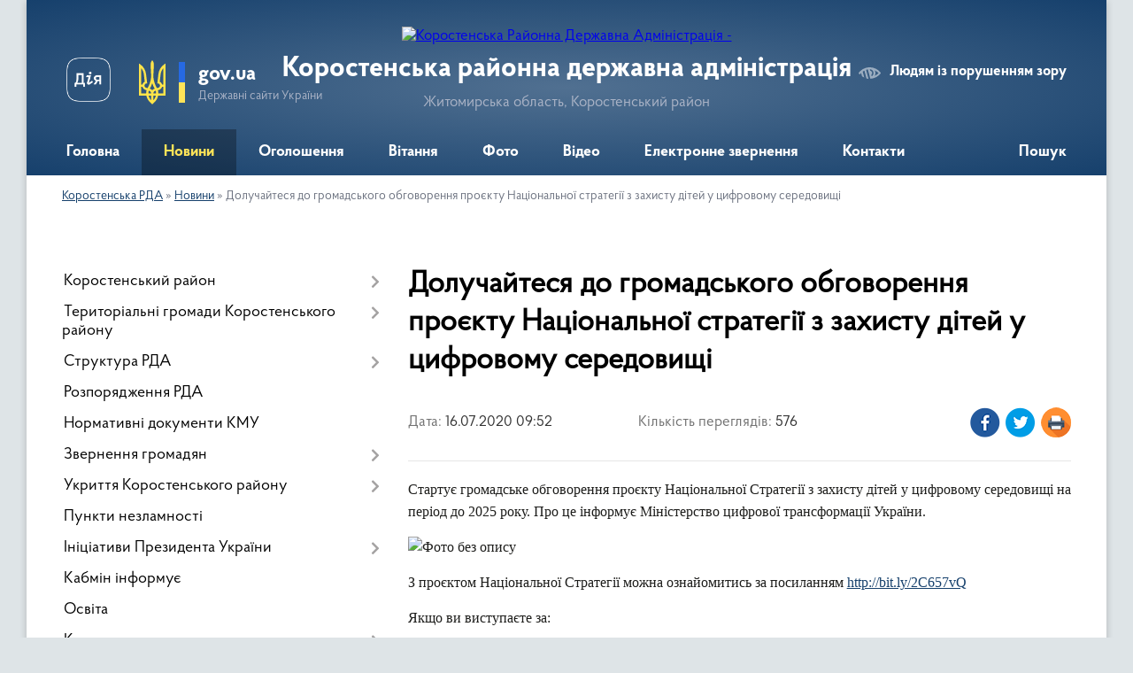

--- FILE ---
content_type: text/html; charset=UTF-8
request_url: https://korostenska-rda.gov.ua/news/1594882491/
body_size: 15006
content:
<!DOCTYPE html>
<html lang="uk">
<head>
	<!--[if IE]><meta http-equiv="X-UA-Compatible" content="IE=edge"><![endif]-->
	<meta charset="utf-8">
	<meta name="viewport" content="width=device-width, initial-scale=1">
	<!--[if IE]><script>
		document.createElement('header');
		document.createElement('nav');
		document.createElement('main');
		document.createElement('section');
		document.createElement('article');
		document.createElement('aside');
		document.createElement('footer');
		document.createElement('figure');
		document.createElement('figcaption');
	</script><![endif]-->
	<title>Долучайтеся до громадського обговорення проєкту Національної стратегії з захисту дітей у цифровому середовищі | Коростенська районна державна адміністрація Житомирська область, Коростенський район</title>
	<meta name="description" content="Стартує громадське обговорення проєкту Національної Стратегії з захисту дітей у цифровому середовищі на період до 2025 року. Про це інформує Міністерство цифрової трансформації України.. . . . З проєктом Національної Стратегії можна ознайом">
	<meta name="keywords" content="Долучайтеся, до, громадського, обговорення, проєкту, Національної, стратегії, з, захисту, дітей, у, цифровому, середовищі, |, Коростенська, районна, державна, адміністрація, Житомирська, область,, Коростенський, район">

	
		<meta property="og:image" content="https://rada.info/upload/users_files/04053513/a0d1c5d670c49c49175c477753825307.jpg">
	<meta property="og:image:width" content="955">
	<meta property="og:image:height" content="831">
			<meta property="og:title" content="Долучайтеся до громадського обговорення проєкту Національної стратегії з захисту дітей у цифровому середовищі">
			<meta property="og:description" content="Стартує громадське обговорення проєкту Національної Стратегії з захисту дітей у цифровому середовищі на період до 2025 року. Про це інформує Міністерство цифрової трансформації України.">
			<meta property="og:type" content="article">
	<meta property="og:url" content="https://korostenska-rda.gov.ua/news/1594882491/">
		
	<link rel="apple-touch-icon" sizes="57x57" href="https://rda.org.ua/apple-icon-57x57.png">
	<link rel="apple-touch-icon" sizes="60x60" href="https://rda.org.ua/apple-icon-60x60.png">
	<link rel="apple-touch-icon" sizes="72x72" href="https://rda.org.ua/apple-icon-72x72.png">
	<link rel="apple-touch-icon" sizes="76x76" href="https://rda.org.ua/apple-icon-76x76.png">
	<link rel="apple-touch-icon" sizes="114x114" href="https://rda.org.ua/apple-icon-114x114.png">
	<link rel="apple-touch-icon" sizes="120x120" href="https://rda.org.ua/apple-icon-120x120.png">
	<link rel="apple-touch-icon" sizes="144x144" href="https://rda.org.ua/apple-icon-144x144.png">
	<link rel="apple-touch-icon" sizes="152x152" href="https://rda.org.ua/apple-icon-152x152.png">
	<link rel="apple-touch-icon" sizes="180x180" href="https://rda.org.ua/apple-icon-180x180.png">
	<link rel="icon" type="image/png" sizes="192x192"  href="https://rda.org.ua/android-icon-192x192.png">
	<link rel="icon" type="image/png" sizes="32x32" href="https://rda.org.ua/favicon-32x32.png">
	<link rel="icon" type="image/png" sizes="96x96" href="https://rda.org.ua/favicon-96x96.png">
	<link rel="icon" type="image/png" sizes="16x16" href="https://rda.org.ua/favicon-16x16.png">
	<link rel="manifest" href="https://rda.org.ua/manifest.json">
	<meta name="msapplication-TileColor" content="#ffffff">
	<meta name="msapplication-TileImage" content="https://rda.org.ua/ms-icon-144x144.png">
	<meta name="theme-color" content="#ffffff">

	
		<meta name="robots" content="">
	
    <link rel="preload" href="https://rda.org.ua/themes/km2/css/styles_vip.css?v=2.31" as="style">
	<link rel="stylesheet" href="https://rda.org.ua/themes/km2/css/styles_vip.css?v=2.31">
	<link rel="stylesheet" href="https://rda.org.ua/themes/km2/css/113/theme_vip.css?v=1769909825">
	<!--[if lt IE 9]>
	<script src="https://oss.maxcdn.com/html5shiv/3.7.2/html5shiv.min.js"></script>
	<script src="https://oss.maxcdn.com/respond/1.4.2/respond.min.js"></script>
	<![endif]-->
	<!--[if gte IE 9]>
	<style type="text/css">
		.gradient { filter: none; }
	</style>
	<![endif]-->

</head>
<body class="">

	<a href="#top_menu" class="skip-link link" aria-label="Перейти до головного меню (Alt+1)" accesskey="1">Перейти до головного меню (Alt+1)</a>
	<a href="#left_menu" class="skip-link link" aria-label="Перейти до бічного меню (Alt+2)" accesskey="2">Перейти до бічного меню (Alt+2)</a>
    <a href="#main_content" class="skip-link link" aria-label="Перейти до головного вмісту (Alt+3)" accesskey="3">Перейти до текстового вмісту (Alt+3)</a>



	
	<div class="wrap">
		
		<header>
			<div class="header_wrap">
				<div class="logo">
					<a href="https://korostenska-rda.gov.ua/" id="logo" class="form_2">
						<img src="https://rada.info/upload/users_files/04053513/gerb/Coat_of_arms_of_Korosten_Raion.png" alt="Коростенська Районна Державна Адміністрація - ">
					</a>
				</div>
				<div class="title">
					<div class="slogan_1">Коростенська районна державна адміністрація</div>
					<div class="slogan_2">Житомирська область, Коростенський район</div>
				</div>
				<div class="gov_ua_block">
					<a class="diia" href="https://diia.gov.ua/" target="_blank" rel="nofollow" title="Державні послуги онлайн"><img src="https://rda.org.ua/themes/km2/img/diia.png" alt="Логотип Diia"></a>
					<img src="https://rda.org.ua/themes/km2/img/gerb.svg" class="gerb" alt="Державний Герб України">
					<span class="devider"></span>
					<div class="title">
						<b>gov.ua</b>
						<span>Державні сайти України</span>
					</div>
				</div>
								<div class="alt_link">
					<a href="#" rel="nofollow" title="Посилання на версію для людей із порушенням зору" tabindex="1" onclick="return set_special('fcb40641069550a2ca79e6e130da1a52406cee4d');">Людям із порушенням зору</a>
				</div>
								
				<section class="top_nav">
					<nav class="main_menu">
						<ul id="top_menu">
														<li class="">
								<a href="https://korostenska-rda.gov.ua/main/"><span>Головна</span></a>
																							</li>
														<li class="active">
								<a href="https://korostenska-rda.gov.ua/news/"><span>Новини</span></a>
																							</li>
														<li class="">
								<a href="https://korostenska-rda.gov.ua/ogoloshennya-16-25-40-15-01-2020/"><span>Оголошення</span></a>
																							</li>
														<li class="">
								<a href="https://korostenska-rda.gov.ua/vitannya-16-22-11-15-01-2020/"><span>Вітання</span></a>
																							</li>
														<li class="">
								<a href="https://korostenska-rda.gov.ua/photo/"><span>Фото</span></a>
																							</li>
														<li class="">
								<a href="https://korostenska-rda.gov.ua/video-16-25-08-15-01-2020/"><span>Відео</span></a>
																							</li>
														<li class="">
								<a href="https://korostenska-rda.gov.ua/feedback/"><span>Електронне звернення</span></a>
																							</li>
														<li class="">
								<a href="https://korostenska-rda.gov.ua/kontakti-14-48-30-26-01-2024/"><span>Контакти</span></a>
																							</li>
																				</ul>
					</nav>
					&nbsp;
					<button class="menu-button" id="open-button"><i class="fas fa-bars"></i> Меню сайту</button>
					<a href="https://korostenska-rda.gov.ua/search/" rel="nofollow" class="search_button">Пошук</a>
				</section>
				
			</div>
		</header>
				
		<section class="bread_crumbs">
		<div xmlns:v="http://rdf.data-vocabulary.org/#"><a href="https://korostenska-rda.gov.ua/">Коростенська РДА</a> &raquo; <a href="https://korostenska-rda.gov.ua/news/">Новини</a>  &raquo; <span>Долучайтеся до громадського обговорення проєкту Національної стратегії з захисту дітей у цифровому середовищі</span></div>
	</section>
	
	<section class="center_block">
		<div class="row">
			<div class="grid-30 fr">
				<aside>
				
										
					<nav class="sidebar_menu" id="left_menu">
						<ul>
														<li class=" has-sub">
								<a href="https://korostenska-rda.gov.ua/korostenskij-rajon-08-41-23-29-01-2021/"><span>Коростенський район</span></a>
																<button onclick="return show_next_level(this);" aria-label="Показати підменю"></button>
																								<ul>
																		<li class=" has-sub">
										<a href="https://korostenska-rda.gov.ua/korostenschina-16-27-19-15-01-2020/"><span>Карта району</span></a>
																				<button onclick="return show_next_level(this);" aria-label="Показати підменю"></button>
																														<ul>
																						<li><a href="https://korostenska-rda.gov.ua/turizm-16-29-42-15-01-2020/"><span>Коростенщина туристична</span></a></li>
																						<li><a href="https://korostenska-rda.gov.ua/vidatni-postati-16-29-57-15-01-2020/"><span>Видатні постаті</span></a></li>
																						<li><a href="https://korostenska-rda.gov.ua/simvolika-rajonu-09-21-04-15-10-2024/"><span>Символіка району</span></a></li>
																																</ul>
																			</li>
																										</ul>
															</li>
														<li class=" has-sub">
								<a href="https://korostenska-rda.gov.ua/otg-korostenskogo-rajonu-11-00-14-15-01-2021/"><span>Територіальні громади Коростенського району</span></a>
																<button onclick="return show_next_level(this);" aria-label="Показати підменю"></button>
																								<ul>
																		<li class="">
										<a href="https://korostenska-rda.gov.ua/bilokorovicka-teritorialna-gromada-11-22-30-15-01-2021/"><span>Білокоровицька територіальна громада</span></a>
																													</li>
																		<li class="">
										<a href="https://korostenska-rda.gov.ua/gladkovicka-teritorialna-gromada-11-25-22-15-01-2021/"><span>Гладковицька територіальна громада</span></a>
																													</li>
																		<li class="">
										<a href="https://korostenska-rda.gov.ua/gorschikivska-teritorialna-gromada-11-27-17-15-01-2021/"><span>Горщиківська територіальна громада</span></a>
																													</li>
																		<li class="">
										<a href="https://korostenska-rda.gov.ua/irshanska-teritorialna-gromada-11-29-23-15-01-2021/"><span>Іршанська територіальна громада</span></a>
																													</li>
																		<li class="">
										<a href="https://korostenska-rda.gov.ua/korostenska-teritorialna-gromada-11-34-30-15-01-2021/"><span>Коростенська територіальна громада</span></a>
																													</li>
																		<li class="">
										<a href="https://korostenska-rda.gov.ua/luginska-teritorialna-gromada-11-37-05-15-01-2021/"><span>Лугинська територіальна громада</span></a>
																													</li>
																		<li class="">
										<a href="https://korostenska-rda.gov.ua/malinska-teritorialna-gromada-11-44-20-15-01-2021/"><span>Малинська територіальна громада</span></a>
																													</li>
																		<li class="">
										<a href="https://korostenska-rda.gov.ua/narodicka-teritorialna-gromada-11-46-12-15-01-2021/"><span>Народицька територіальна громада</span></a>
																													</li>
																		<li class="">
										<a href="https://korostenska-rda.gov.ua/ovrucka-teritorialna-gromada-11-48-22-15-01-2021/"><span>Овруцька територіальна громада</span></a>
																													</li>
																		<li class="">
										<a href="https://korostenska-rda.gov.ua/olevska-teritorialna-gromada-11-50-01-15-01-2021/"><span>Олевська територіальна громада</span></a>
																													</li>
																		<li class="">
										<a href="https://korostenska-rda.gov.ua/slovechanska-teritorialna-gromada-11-51-52-15-01-2021/"><span>Словечанська територіальна громада</span></a>
																													</li>
																		<li class="">
										<a href="https://korostenska-rda.gov.ua/ushomirska-teritorialna-gromada-11-54-00-15-01-2021/"><span>Ушомирська територіальна громада</span></a>
																													</li>
																		<li class="">
										<a href="https://korostenska-rda.gov.ua/chopovicka-teritorialna-gromada-11-57-33-15-01-2021/"><span>Чоповицька територіальна громада</span></a>
																													</li>
																										</ul>
															</li>
														<li class=" has-sub">
								<a href="https://korostenska-rda.gov.ua/struktura-rda-16-39-46-15-01-2020/"><span>Структура РДА</span></a>
																<button onclick="return show_next_level(this);" aria-label="Показати підменю"></button>
																								<ul>
																		<li class=" has-sub">
										<a href="https://korostenska-rda.gov.ua/kerivnictvo-16-41-25-15-01-2020/"><span>Керівництво</span></a>
																				<button onclick="return show_next_level(this);" aria-label="Показати підменю"></button>
																														<ul>
																						<li><a href="https://korostenska-rda.gov.ua/grafik-osobistogo-prijomu-gromadyan-posadovimi-osobami-korostenskoi-rajonnoi-derzhavnoi-vijskovoi-administracii-13-37-12-26-01-2023/"><span>Графік особистого прийому громадян посадовими особами Коростенської районної державної (військової) адміністрації</span></a></li>
																																</ul>
																			</li>
																		<li class="">
										<a href="https://korostenska-rda.gov.ua/plani-ta-zviti-roboti-16-43-53-15-01-2020/"><span>Плани та звіти роботи</span></a>
																													</li>
																		<li class=" has-sub">
										<a href="https://korostenska-rda.gov.ua/ochischennya-vladi-16-44-45-15-01-2020/"><span>Очищення влади</span></a>
																				<button onclick="return show_next_level(this);" aria-label="Показати підменю"></button>
																														<ul>
																						<li><a href="https://korostenska-rda.gov.ua/perelik-posad-schodo-yakih-provoditsya-perevirka-16-45-07-27-01-2020/"><span>Перелік посад, щодо яких проводиться перевірка</span></a></li>
																																</ul>
																			</li>
																		<li class="">
										<a href="https://korostenska-rda.gov.ua/vakansii-12-21-50-31-07-2020/"><span>Вакансії</span></a>
																													</li>
																										</ul>
															</li>
														<li class="">
								<a href="https://korostenska-rda.gov.ua/docs/"><span>Розпорядження РДА</span></a>
																							</li>
														<li class="">
								<a href="https://korostenska-rda.gov.ua/postanovi-kmu-09-14-30-31-03-2022/"><span>Нормативні документи КМУ</span></a>
																							</li>
														<li class=" has-sub">
								<a href="https://korostenska-rda.gov.ua/zvernennya-gromadyan-16-30-40-15-01-2020/"><span>Звернення громадян</span></a>
																<button onclick="return show_next_level(this);" aria-label="Показати підменю"></button>
																								<ul>
																		<li class="">
										<a href="https://korostenska-rda.gov.ua/grafik-prijomu-gromadyan-16-33-24-15-01-2020/"><span>Графік прийому громадян</span></a>
																													</li>
																		<li class="">
										<a href="https://korostenska-rda.gov.ua/zrazki-napisannya-zayav-16-34-31-15-01-2020/"><span>Зразки написання заяв</span></a>
																													</li>
																		<li class="">
										<a href="https://korostenska-rda.gov.ua/zapobigannya-proyavam-korupcii-16-34-56-15-01-2020/"><span>Запобігання проявам корупції</span></a>
																													</li>
																		<li class="">
										<a href="https://korostenska-rda.gov.ua/telefonni-garyachi-linii-16-35-38-15-01-2020/"><span>Телефонні "гарячі лінії"</span></a>
																													</li>
																		<li class="">
										<a href="https://korostenska-rda.gov.ua/konsultacii-z-gromadskistju-15-36-17-25-01-2020/"><span>Консультації з громадськістю</span></a>
																													</li>
																										</ul>
															</li>
														<li class=" has-sub">
								<a href="https://korostenska-rda.gov.ua/ukrittya-korostenskogo-rajonu-17-08-24-02-06-2023/"><span>Укриття Коростенського району</span></a>
																<button onclick="return show_next_level(this);" aria-label="Показати підменю"></button>
																								<ul>
																		<li class="">
										<a href="https://korostenska-rda.gov.ua/perelik-ukrittiv-bilokorovickoi-teritorialnoi-gromadi-17-14-28-02-06-2023/"><span>Укриття Білокоровицької ТГ</span></a>
																													</li>
																		<li class="">
										<a href="https://korostenska-rda.gov.ua/ukrittya-gladkovickoi-tg-18-25-26-02-06-2023/"><span>Укриття Гладковицької ТГ</span></a>
																													</li>
																		<li class="">
										<a href="https://korostenska-rda.gov.ua/ukrittya-gorschikivskoi-tg-18-45-51-02-06-2023/"><span>Укриття Горщиківської ТГ</span></a>
																													</li>
																		<li class="">
										<a href="https://korostenska-rda.gov.ua/ukrittya-irshanskoi-tg-18-53-16-02-06-2023/"><span>Укриття Іршанської ТГ</span></a>
																													</li>
																		<li class="">
										<a href="https://korostenska-rda.gov.ua/ukrittya-korostenskoi-tg-18-56-24-02-06-2023/"><span>Укриття Коростенської ТГ</span></a>
																													</li>
																		<li class="">
										<a href="https://korostenska-rda.gov.ua/ukrittya-luginskoi-tg-19-42-28-02-06-2023/"><span>Укриття Лугинської ТГ</span></a>
																													</li>
																		<li class="">
										<a href="https://korostenska-rda.gov.ua/ukrittya-malinskoi-tg-20-00-08-02-06-2023/"><span>Укриття Малинської ТГ</span></a>
																													</li>
																		<li class="">
										<a href="https://korostenska-rda.gov.ua/ukrittya-narodickoi-tg-20-15-56-02-06-2023/"><span>Укриття Народицької ТГ</span></a>
																													</li>
																		<li class="">
										<a href="https://korostenska-rda.gov.ua/ukrittya-ovruckoi-tg-20-23-56-02-06-2023/"><span>Укриття Овруцької ТГ</span></a>
																													</li>
																		<li class="">
										<a href="https://korostenska-rda.gov.ua/ukrittya-olevskoi-tg-23-50-31-02-06-2023/"><span>Укриття Олевської ТГ</span></a>
																													</li>
																		<li class="">
										<a href="https://korostenska-rda.gov.ua/ukrittya-slovechanskoi-tg-00-11-24-03-06-2023/"><span>Укриття Словечанської ТГ</span></a>
																													</li>
																		<li class="">
										<a href="https://korostenska-rda.gov.ua/ukrittya-ushomirskoi-tg-00-25-07-03-06-2023/"><span>Укриття Ушомирської ТГ</span></a>
																													</li>
																		<li class="">
										<a href="https://korostenska-rda.gov.ua/ukrittya-chopovickoi-tg-00-27-33-03-06-2023/"><span>Укриття Чоповицької ТГ</span></a>
																													</li>
																										</ul>
															</li>
														<li class="">
								<a href="https://korostenska-rda.gov.ua/punkti-nezlamnosti-11-43-37-23-11-2022/"><span>Пункти незламності</span></a>
																							</li>
														<li class=" has-sub">
								<a href="https://korostenska-rda.gov.ua/iniciativi-prezidenta-ukraini-12-42-18-25-01-2022/"><span>Ініціативи Президента України</span></a>
																<button onclick="return show_next_level(this);" aria-label="Показати підменю"></button>
																								<ul>
																		<li class="">
										<a href="https://korostenska-rda.gov.ua/ukraina-evropejskij-sojuz-15-15-32-16-03-2021/"><span>Україна - Європейський Союз</span></a>
																													</li>
																		<li class="">
										<a href="https://korostenska-rda.gov.ua/velike-budivnictvo-12-31-59-04-03-2021/"><span>Велике будівництво</span></a>
																													</li>
																		<li class="">
										<a href="https://korostenska-rda.gov.ua/dovidnik-bezbar’ernosti-09-25-01-22-10-2021/"><span>Безбар’єрність</span></a>
																													</li>
																		<li class=" has-sub">
										<a href="https://korostenska-rda.gov.ua/decentralizaciya-vladi-17-41-45-15-01-2020/"><span>Децентралізація</span></a>
																				<button onclick="return show_next_level(this);" aria-label="Показати підменю"></button>
																														<ul>
																						<li><a href="https://korostenska-rda.gov.ua/novini-decentralizacii-17-44-24-15-01-2020/"><span>Новини децентралізації</span></a></li>
																						<li><a href="https://korostenska-rda.gov.ua/informacijnoroz’yasnjuvalni-materiali-17-42-07-15-01-2020/"><span>Інформаційно-роз’яснювальні матеріали</span></a></li>
																																</ul>
																			</li>
																		<li class="">
										<a href="https://korostenska-rda.gov.ua/aktivni-parki-11-06-46-30-06-2022/"><span>Активні парки</span></a>
																													</li>
																		<li class="">
										<a href="https://korostenska-rda.gov.ua/zdorova-kraina-11-05-51-08-09-2022/"><span>Здорова нація</span></a>
																													</li>
																										</ul>
															</li>
														<li class="">
								<a href="https://korostenska-rda.gov.ua/kabmin-rozyasnjue-15-24-26-25-01-2020/"><span>Кабмін інформує</span></a>
																							</li>
														<li class="">
								<a href="https://korostenska-rda.gov.ua/osvita-17-23-03-15-01-2020/"><span>Освіта</span></a>
																							</li>
														<li class=" has-sub">
								<a href="https://korostenska-rda.gov.ua/kultura-17-23-38-15-01-2020/"><span>Культура, молодь та спорт</span></a>
																<button onclick="return show_next_level(this);" aria-label="Показати підменю"></button>
																								<ul>
																		<li class="">
										<a href="https://korostenska-rda.gov.ua/istoriya-ta-kultura-pam’yatki-korostenskogo-rajonu-11-34-48-18-04-2021/"><span>Історія та культура</span></a>
																													</li>
																		<li class="">
										<a href="https://korostenska-rda.gov.ua/kalendar-pam’yatnih-dat-i-juvileiv-09-19-44-21-01-2022/"><span>Календар пам’ятних дат</span></a>
																													</li>
																		<li class="">
										<a href="https://korostenska-rda.gov.ua/hvilina-movchannya-09-08-06-05-01-2026/"><span>Загальнонаціональна хвилина мовчання</span></a>
																													</li>
																										</ul>
															</li>
														<li class=" has-sub">
								<a href="https://korostenska-rda.gov.ua/ohorona-zdorov’ya-14-27-20-20-01-2020/"><span>Охорона здоров’я</span></a>
																<button onclick="return show_next_level(this);" aria-label="Показати підменю"></button>
																								<ul>
																		<li class="">
										<a href="https://korostenska-rda.gov.ua/covid19-11-47-12-14-01-2022/"><span>COVID-19</span></a>
																													</li>
																		<li class="">
										<a href="https://korostenska-rda.gov.ua/reforma-medicini-14-33-11-20-01-2020/"><span>Реформа медицини</span></a>
																													</li>
																		<li class="">
										<a href="https://korostenska-rda.gov.ua/knp-korostenska-centralna-rajonna-likarnya-korostenskoi-rajonnoi-radi-14-28-48-20-01-2020/"><span>КНП "Коростенська центральна районна лікарня Ушомирської сільської ради"</span></a>
																													</li>
																		<li class="">
										<a href="https://korostenska-rda.gov.ua/knp-korostenskij-rajonnij-cpmsd-korostenskoi-rajonnoi-radi-14-31-26-20-01-2020/"><span>ЦПМСД Ушомирської сільської ради</span></a>
																													</li>
																		<li class="">
										<a href="https://korostenska-rda.gov.ua/knp-ovrucka-miska-likarnya-ovruckoi-miskoi-radi-09-43-18-23-02-2021/"><span>КНП «Овруцька міська лікарня» Овруцької міської ради</span></a>
																													</li>
																		<li class="">
										<a href="https://korostenska-rda.gov.ua/knp-luginska-centralna-likarnya-09-06-39-21-03-2021/"><span>КНП "Лугинська центральна лiкарня"</span></a>
																													</li>
																										</ul>
															</li>
														<li class="">
								<a href="https://korostenska-rda.gov.ua/sluzhba-u-spravah-ditej-17-29-24-15-01-2020/"><span>Служба у справах дітей</span></a>
																							</li>
														<li class=" has-sub">
								<a href="https://korostenska-rda.gov.ua/viddil-apr-ekologii-ta-ekonomichnoi-politiki-14-53-48-18-03-2021/"><span>Відділ агропромислового розвитку, екології та економічної політики</span></a>
																<button onclick="return show_next_level(this);" aria-label="Показати підменю"></button>
																								<ul>
																		<li class="">
										<a href="https://korostenska-rda.gov.ua/silske-gospodarstvo-17-24-28-15-01-2020/"><span>Сільське господарство</span></a>
																													</li>
																		<li class="">
										<a href="https://korostenska-rda.gov.ua/reestr-galuzevih-ugod-13-56-16-25-01-2020/"><span>Реєстр галузевих угод</span></a>
																													</li>
																		<li class="">
										<a href="https://korostenska-rda.gov.ua/reestr-galuzevih-ugod-2-17-19-40-30-07-2021/"><span>Реєстр галузевих угод 2</span></a>
																													</li>
																		<li class="">
										<a href="https://korostenska-rda.gov.ua/reestr-galuzevih-ugod-3-12-50-18-10-02-2023/"><span>Реєстр галузевих угод 3</span></a>
																													</li>
																		<li class="">
										<a href="https://korostenska-rda.gov.ua/regulyatorna-diyalnist-11-16-18-12-11-2021/"><span>Регуляторна діяльність</span></a>
																													</li>
																		<li class="">
										<a href="https://korostenska-rda.gov.ua/detinizaciya-dohodiv-gromadyan-ta-zajnyatosti-naselennya-13-55-20-25-01-2020/"><span>Детінізація  доходів громадян та зайнятості населення</span></a>
																													</li>
																		<li class="">
										<a href="https://korostenska-rda.gov.ua/pidpriemnictvo-12-43-20-23-12-2021/"><span>Підприємництво</span></a>
																													</li>
																		<li class=" has-sub">
										<a href="https://korostenska-rda.gov.ua/lisova-promislovist-korostenschini-12-43-43-22-01-2020/"><span>Лісова промисловість Коростенського району</span></a>
																				<button onclick="return show_next_level(this);" aria-label="Показати підменю"></button>
																														<ul>
																						<li><a href="https://korostenska-rda.gov.ua/dp-narodickij-lisgosp-18-30-57-28-03-2021/"><span>ДП "Народицький лісгосп"</span></a></li>
																						<li><a href="https://korostenska-rda.gov.ua/dp-luginske-specializovane-lisove-gospodarstvo-20-41-51-29-03-2021/"><span>ДП "Лугинське спеціалізоване лісове господарство "</span></a></li>
																						<li><a href="https://korostenska-rda.gov.ua/dp-slovechanskij-lisgosp-17-11-15-16-03-2021/"><span>ДП «Словечанський лісгосп»</span></a></li>
																						<li><a href="https://korostenska-rda.gov.ua/dp-korostenske-lisomislivske-gospodarstvo-12-52-32-22-01-2020/"><span>ДП "Коростенське лісомисливське господарство"</span></a></li>
																						<li><a href="https://korostenska-rda.gov.ua/dp-korostenskij-lisgosp-apk-13-02-43-22-01-2020/"><span>ДП "Коростенський лісгосп АПК"</span></a></li>
																						<li><a href="https://korostenska-rda.gov.ua/derzhavne-pidpriemstvo-malinske-lisove-gospodarstvo-08-35-46-29-01-2021/"><span>Державне підприємство Малинське лісове господарство</span></a></li>
																						<li><a href="https://korostenska-rda.gov.ua/dp-malinskij-lisgosp-agropromislovogo-kompleksu-08-39-18-29-01-2021/"><span>ДП "Малинський лісгосп агропромислового комплексу"</span></a></li>
																						<li><a href="https://korostenska-rda.gov.ua/ovrucke-lisove-gospodarstvo-10-38-48-19-02-2021/"><span>ДП «Овруцьке лісове господарство»</span></a></li>
																																</ul>
																			</li>
																										</ul>
															</li>
														<li class="">
								<a href="https://korostenska-rda.gov.ua/viddil-informacijnoi-diyalnosti-ta-komunikacij-z-gromadskistju-10-03-44-23-11-2022/"><span>Відділ інформаційної діяльності та комунікацій з громадськістю</span></a>
																							</li>
														<li class=" has-sub">
								<a href="https://korostenska-rda.gov.ua/centr-nadannya-adminposlug-17-28-34-15-01-2020/"><span>Відділ цифрового розвитку, цифрових трансформацій і цифровізації та організації діяльності ЦНАПів</span></a>
																<button onclick="return show_next_level(this);" aria-label="Показати підменю"></button>
																								<ul>
																		<li class="">
										<a href="https://korostenska-rda.gov.ua/viddil-infrastukturi-energetiki-ta-zahistu-dovkillya-informacijnih-tehnologij-ta-cifrovogo-rozvitku-10-33-15-24-02-2020/"><span>Новини цифрового розвитку, цифрової трансформації і цифровізації</span></a>
																													</li>
																										</ul>
															</li>
														<li class=" has-sub">
								<a href="https://korostenska-rda.gov.ua/ekonomika-17-24-01-15-01-2020/"><span>Відділ інфраструктури, містобудування, архітектури, житлово-комунального господарства та управління майном спільної власності</span></a>
																<button onclick="return show_next_level(this);" aria-label="Показати підменю"></button>
																								<ul>
																		<li class="">
										<a href="https://korostenska-rda.gov.ua/viddil-mistobuduvannya-arhitekturi-ta-zhitlovokomunalnogo-gospodarstva-10-34-57-24-02-2020/"><span>Діяльність відділу</span></a>
																													</li>
																										</ul>
															</li>
														<li class=" has-sub">
								<a href="https://korostenska-rda.gov.ua/na-vipadok-nadzvichajnih-situacij-09-13-59-21-01-2020/"><span>Відділ з питань оборонної роботи, цивільного захисту та взаємодії з правоохоронними органами</span></a>
																<button onclick="return show_next_level(this);" aria-label="Показати підменю"></button>
																								<ul>
																		<li class="">
										<a href="https://korostenska-rda.gov.ua/oficijni-dokumenti-teb-ta-ns-12-37-51-12-06-2020/"><span>Офіційні документи ТЕБ та НС</span></a>
																													</li>
																										</ul>
															</li>
														<li class=" has-sub">
								<a href="https://korostenska-rda.gov.ua/sistema-nadannya-subsidij-14-59-24-16-01-2020/"><span>Управління соціальної політики Коростенської РДА</span></a>
																<button onclick="return show_next_level(this);" aria-label="Показати підменю"></button>
																								<ul>
																		<li class="">
										<a href="https://korostenska-rda.gov.ua/informaciya-pro-robotu-upravlinnya-13-59-38-25-01-2020/"><span>Інформація про роботу управління</span></a>
																													</li>
																		<li class="">
										<a href="https://korostenska-rda.gov.ua/grafik-osobistogo-prijomu-gromadyan-v-upravlinni-socialnoi-politiki-na-2020-rik-10-18-36-16-09-2020/"><span>Графік особистого прийому громадян в управлінні соціальної політики</span></a>
																													</li>
																		<li class="">
										<a href="https://korostenska-rda.gov.ua/normativni-dokumenti-socialnogo-zahistu-13-52-43-25-01-2020/"><span>Нормативні документи соціального захисту</span></a>
																													</li>
																		<li class="">
										<a href="https://korostenska-rda.gov.ua/bezbar’ernij-prostir-ce-pro-rivni-prava-dlya-kozhnogo-i-kozhnoi-10-41-24-01-04-2025/"><span>Безбар’єрний простір - це про рівні права для кожного і кожної</span></a>
																													</li>
																		<li class="">
										<a href="https://korostenska-rda.gov.ua/pasporti-bjudzhetnih-program-14-38-19-25-01-2020/"><span>Паспорти бюджетних програм</span></a>
																													</li>
																		<li class="">
										<a href="https://korostenska-rda.gov.ua/informacijni-kartki-administrativnih-poslug-14-38-58-25-01-2020/"><span>Інформаційні картки адміністративних послуг</span></a>
																													</li>
																		<li class="">
										<a href="https://korostenska-rda.gov.ua/derzhavni-socialni-dopomogi-zhitlovi-subsidii-dopomogi-pilgi-kompensacii-13-54-26-25-01-2020/"><span>Державні  соціальні допомоги</span></a>
																													</li>
																		<li class="">
										<a href="https://korostenska-rda.gov.ua/pitannya-sim’i-gendernoi-rivnosti-protidii-domashnomu-nasilstvu-ta-torgivli-ljudmi-13-57-34-25-01-2020/"><span>Питання сім’ї, гендерної рівності, протидії домашньому насильству та торгівлі людьми</span></a>
																													</li>
																		<li class="">
										<a href="https://korostenska-rda.gov.ua/garyacha-liniya-14-38-35-21-01-2020/"><span>Телефонні "гарячі" лінії</span></a>
																													</li>
																		<li class="">
										<a href="https://korostenska-rda.gov.ua/socialnij-zahist-veteraniv-vijni-uchasnikiv-atooos-osib-z-invalidnistju-ta-najmensh-nezahischenih-kategorij-naselennya-16-38-25-29-01-2020/"><span>Соціальна інтеграція осіб з інвалідністю та внутрішньо переміщених осіб</span></a>
																													</li>
																										</ul>
															</li>
														<li class="">
								<a href="https://korostenska-rda.gov.ua/dostup-do-publichnoi-informacii-10-49-47-05-02-2024/"><span>Доступ до публічної інформації</span></a>
																							</li>
														<li class="">
								<a href="https://korostenska-rda.gov.ua/rada-z-pitan-vnutrishno-peremischenih-osib-10-08-26-19-02-2024/"><span>Рада з питань внутрішньо переміщених осіб</span></a>
																							</li>
														<li class="">
								<a href="https://korostenska-rda.gov.ua/viddil-finansiv-14-55-07-04-12-2023/"><span>Відділ фінансів</span></a>
																							</li>
														<li class=" has-sub">
								<a href="https://korostenska-rda.gov.ua/viddil-z-pitan-veteranskoi-politiki-12-07-33-16-10-2023/"><span>Відділ з питань ветеранської політики</span></a>
																<button onclick="return show_next_level(this);" aria-label="Показати підменю"></button>
																								<ul>
																		<li class="">
										<a href="https://korostenska-rda.gov.ua/informacijni-kartki-11-40-32-18-09-2024/"><span>Інформаційні картки</span></a>
																													</li>
																										</ul>
															</li>
														<li class=" has-sub">
								<a href="https://korostenska-rda.gov.ua/povidom-pro-korupciju-09-43-23-23-10-2023/"><span>Запобігання корупції</span></a>
																<button onclick="return show_next_level(this);" aria-label="Показати підменю"></button>
																								<ul>
																		<li class="">
										<a href="https://korostenska-rda.gov.ua/povidom-pro-korupciju-14-52-12-25-10-2023/"><span>Повідом про корупцію</span></a>
																													</li>
																		<li class="">
										<a href="https://korostenska-rda.gov.ua/zakoni ta-inshi-normativnopravovi-akti-z-pitan-zapobigannya-ta-protidii-korupcii-14-53-34-25-10-2023/"><span>Нормативна-правова база</span></a>
																													</li>
																		<li class="">
										<a href="https://korostenska-rda.gov.ua/prozorist-i-pidzvitnist-10-26-48-03-11-2023/"><span>Прозорість і підзвітність</span></a>
																													</li>
																		<li class="">
										<a href="https://korostenska-rda.gov.ua/zapobigannya-ta-vreguljuvannya-konfliktu-interesiv-10-37-23-07-10-2024/"><span>Запобігання та врегулювання конфлікту інтересів</span></a>
																													</li>
																		<li class="">
										<a href="https://korostenska-rda.gov.ua/spivpracya-z-vikrivachami-15-36-50-23-01-2024/"><span>Співпраця з викривачами</span></a>
																													</li>
																		<li class="">
										<a href="https://korostenska-rda.gov.ua/upovnovazhena-osoba-09-39-39-29-01-2024/"><span>Уповноважена особа</span></a>
																													</li>
																										</ul>
															</li>
														<li class="">
								<a href="https://korostenska-rda.gov.ua/arhivnij-viddil-15-41-36-21-12-2022/"><span>Архівний відділ</span></a>
																							</li>
														<li class="">
								<a href="https://korostenska-rda.gov.ua/informaciya-dlya-gromadyan-ukraini-yaki-prozhivajut-na-timchasovo-okupovanih-teritoriyah-11-33-23-19-09-2022/"><span>Інформація для громадян України, які проживають на тимчасово окупованих територіях та ВПО</span></a>
																							</li>
														<li class=" has-sub">
								<a href="https://korostenska-rda.gov.ua/derzhavnij-reestr-viborciv-12-36-34-03-02-2020/"><span>Державний реєстр виборців</span></a>
																<button onclick="return show_next_level(this);" aria-label="Показати підменю"></button>
																								<ul>
																		<li class="">
										<a href="https://korostenska-rda.gov.ua/oficijni-dokumenti-08-51-09-06-09-2020/"><span>Офіційні документи</span></a>
																													</li>
																										</ul>
															</li>
														<li class=" has-sub">
								<a href="https://korostenska-rda.gov.ua/informujut-teritorialni-organi-vladi-17-33-23-15-01-2020/"><span>Інформують організації району</span></a>
																<button onclick="return show_next_level(this);" aria-label="Показати підменю"></button>
																								<ul>
																		<li class=" has-sub">
										<a href="https://korostenska-rda.gov.ua/korostenska-dpi-16-09-27-28-01-2020/"><span>Коростенська ДПІ</span></a>
																				<button onclick="return show_next_level(this);" aria-label="Показати підменю"></button>
																														<ul>
																						<li><a href="https://korostenska-rda.gov.ua/deklaruvannya-dohodiv-gromadyan-12-18-55-13-02-2020/"><span>Декларування доходів громадян</span></a></li>
																																</ul>
																			</li>
																		<li class="">
										<a href="https://korostenska-rda.gov.ua/centr-zajnyatosti-17-34-17-15-01-2020/"><span>Центр зайнятості</span></a>
																													</li>
																		<li class="">
										<a href="https://korostenska-rda.gov.ua/centr-probacii-10-36-45-23-01-2020/"><span>Центр пробації</span></a>
																													</li>
																		<li class="">
										<a href="https://korostenska-rda.gov.ua/pensijnij-fond-17-35-06-15-01-2020/"><span>Пенсійний фонд</span></a>
																													</li>
																		<li class="">
										<a href="https://korostenska-rda.gov.ua/korostenske-upravlinnya-derzhprodspozhivsluzhbi-14-11-47-30-06-2021/"><span>Коростенське управління Держпродспоживслужби</span></a>
																													</li>
																										</ul>
															</li>
														<li class=" has-sub">
								<a href="https://korostenska-rda.gov.ua/zahist-i-pravoporyadok-12-53-40-25-01-2022/"><span>Захист і правопорядок</span></a>
																<button onclick="return show_next_level(this);" aria-label="Показати підменю"></button>
																								<ul>
																		<li class=" has-sub">
										<a href="https://korostenska-rda.gov.ua/zahisnik-ukraini-14-47-14-16-01-2020/"><span>Захисник України</span></a>
																				<button onclick="return show_next_level(this);" aria-label="Показати підменю"></button>
																														<ul>
																						<li><a href="https://korostenska-rda.gov.ua/virju-v-zsu-10-42-13-18-07-2022/"><span>Вірю в ЗСУ</span></a></li>
																						<li><a href="https://korostenska-rda.gov.ua/vijskova-sluzhba-za-kontraktom-14-47-47-16-01-2020/"><span>Військова служба за контрактом</span></a></li>
																						<li><a href="https://korostenska-rda.gov.ua/strokova-vijskova-sluzhba-14-49-39-16-01-2020/"><span>Строкова військова служба</span></a></li>
																						<li><a href="https://korostenska-rda.gov.ua/nacionalnij-memorial-geroi-ne-vmirajut-14-57-55-16-01-2020/"><span>Книга пам’яті загиблих</span></a></li>
																																</ul>
																			</li>
																		<li class="">
										<a href="https://korostenska-rda.gov.ua/nacionalna-policiya-ukraini-14-49-25-22-01-2020/"><span>Національна поліція України</span></a>
																													</li>
																		<li class="">
										<a href="https://korostenska-rda.gov.ua/upravlinnya-dsns-v-zhitomirskij-oblasti-10-19-22-01-06-2020/"><span>Управління ДСНС України в Житомирській області</span></a>
																													</li>
																		<li class="">
										<a href="https://korostenska-rda.gov.ua/povidom-pro-korupciju-15-06-25-16-01-2020/"><span>Повідом про корупцію</span></a>
																													</li>
																		<li class="">
										<a href="https://korostenska-rda.gov.ua/ya-maju-pravo-07-58-58-11-02-2020/"><span>Безоплатна правова допомога</span></a>
																													</li>
																										</ul>
															</li>
														<li class=" has-sub">
								<a href="https://korostenska-rda.gov.ua/arhiv-12-22-24-25-01-2021/"><span>Архів</span></a>
																<button onclick="return show_next_level(this);" aria-label="Показати підменю"></button>
																								<ul>
																		<li class="">
										<a href="https://korostenska-rda.gov.ua/korostenska-rajonna-bibiloteka-im-m-singaivskogo-15-31-44-22-01-2020/"><span>Коростенська районна бібілотека ім. М. Сингаївського</span></a>
																													</li>
																		<li class="">
										<a href="https://korostenska-rda.gov.ua/teritorialnij-centr-17-27-42-15-01-2020/"><span>Територіальний центр соціального обслуговування</span></a>
																													</li>
																		<li class="">
										<a href="https://korostenska-rda.gov.ua/centr-socialnih-sluzhb-17-29-42-15-01-2020/"><span>Центр соціальних служб</span></a>
																													</li>
																										</ul>
															</li>
													</ul>
						
												
					</nav>

											<div class="sidebar_title">Публічні закупівлі</div>	
<div class="petition_block">

		<p><a href="https://korostenska-rda.gov.ua/prozorro/" title="Віджет закупівель в системі Prozorro"><img src="https://rda.org.ua/themes/km2/img/prozorro_logo.png" alt="Prozorro логотип"></a></p>
	
		<p><a href="https://korostenska-rda.gov.ua/openbudget/" title="Закупівлі в системі OpenBudget"><img src="https://rda.org.ua/themes/km2/img/openbudget_logo.png" alt="OpenBudget" style="width:257px;"></a></p>
	
</div>									
											<div class="sidebar_title">Петиції</div>

<div class="petition_block">
	
			<div class="none_petition">Немає петицій, за які можна голосувати</div>
			
					<p><a href="#auth_petition" class="open-popup add_petition btn btn-yellow btn-small btn-block"><i class="fas fa-plus-circle"></i> Створити петицію</a></p>
			
</div>					
					
					
										<div id="banner_block">

						<p style="text-align: center;">&nbsp;</p>

<hr />
<p style="text-align: center;"><a rel="nofollow" href="https://www.president.gov.ua/" rel="nofollow" target="_blank"><img alt="Фото без опису" src="https://rada.info/upload/users_files/04053513/9676d92707a59ea9fe0878559050bd30.jpg" style="width: 200px; height: 86px;" /></a></p>

<hr />
<p style="text-align: center;"><a rel="nofollow" href="https://rada.gov.ua/" rel="nofollow" target="_blank"><img alt="Фото без опису" src="https://rada.info/upload/users_files/04053513/327ee1c42230b47888dab99fcc079711.jpg" style="width: 200px; height: 87px;" /></a></p>

<hr />
<p style="text-align: center;"><a rel="nofollow" href="https://www.kmu.gov.ua/" rel="nofollow" target="_blank"><img alt="Фото без опису" src="https://rada.info/upload/users_files/04053513/64a5fd46411eec9fd42f5e68ef8070b4.jpg" style="width: 200px; height: 86px;" /></a></p>

<hr />
<p style="text-align: center;"><a rel="nofollow" href="http://www.oda.zht.gov.ua/" rel="nofollow" target="_blank"><img alt="Фото без опису" src="https://rada.info/upload/users_files/04053513/05ef608629e44c3474d014ed31510925.jpg" style="width: 200px; height: 87px;" /></a></p>

<hr />
<p style="text-align: center;"><a rel="nofollow" href="https://www.mil.gov.ua/multimedia/panteon-geroiv/" rel="nofollow"><img alt="Фото без опису" src="https://rada.info/upload/users_files/04053513/e21277b74da22bb4b529a86453abbe8a.jpg" style="width: 200px; height: 60px;" /></a></p>

<hr />
<p style="text-align: center;"><a rel="nofollow" href="https://korostenska-rda.gov.ua" rel="nofollow"><img alt="Фото без опису" src="https://rada.info/upload/users_files/04053513/f11c7146455defe2d4593800876fc3b7.jpg" style="width: 200px; height: 79px;" /></a></p>

<hr />
<p style="text-align: center;"><a rel="nofollow" href="https://grants.vzaemo.diia.gov.ua" rel="nofollow"><img alt="Фото без опису" src="https://rada.info/upload/users_files/04053513/a7462f0e296d8d4de6f3aa1e61674e1e.jpg" style="width: 200px; height: 84px;" /></a></p>

<hr />
<p style="text-align: center;"><a rel="nofollow" href="https://nads.gov.ua/oplata-praci-derzhavnih-sluzhbovciv" rel="nofollow"><img alt="Фото без опису" src="https://rada.info/upload/users_files/04053513/df9f5ea3c10676e4b7baa94e0c59d126.jpg" style="width: 200px; height: 160px;" /></a></p>

<hr />
<p style="text-align: center;"><a rel="nofollow" href="https://guide.diia.gov.ua" rel="nofollow"><img alt="Фото без опису" src="https://rada.info/upload/users_files/04053513/1ebdb4c4f7f8def3ca6f8d75538c061b.jpg" style="width: 200px; height: 125px;" /></a></p>

<hr />
<p style="text-align: center;"><a rel="nofollow" href="https://center.diia.gov.ua" rel="nofollow"><img alt="Фото без опису" src="https://rada.info/upload/users_files/04053513/1fa67bd9e8d818b5aecc2ded89e7534d.jpg" style="width: 200px; height: 133px;" /></a></p>

<hr />
<p style="text-align: center;"><a rel="nofollow" href="https://legalaid.gov.ua/" rel="nofollow" target="_blank"><img alt="Фото без опису" src="https://rada.info/upload/users_files/04053513/51393e26cbd55f91e886512bc0e619fa.jpg" style="width: 200px; height: 100px;" /></a></p>

<hr />
<p style="text-align: center;"><a rel="nofollow" href="http://www.geo.gov.ua/investicijnij-atlas-nadrokoristuvacha/" rel="nofollow"><img alt="Фото без опису" src="https://rada.info/upload/users_files/04053513/89a4ab501749700a056265189e89c9a0.jpg" style="width: 200px; height: 100px;" /></a></p>

<hr />
<p style="text-align: center;"><a rel="nofollow" href="https://eu-ua.org/" rel="nofollow"><img alt="Фото без опису" src="https://rada.info/upload/users_files/04053513/7799cd47f25dd4a3ae37e1c5ff7f950b.png" style="width: 200px; height: 176px;" /></a></p>

<hr />
<p style="text-align: center;"><a rel="nofollow" href="https://association4u.in.ua" rel="nofollow"><img alt="Фото без опису" src="https://rada.info/upload/users_files/04053513/ab82406e7cd7be08a3738fd913fe6c07.jpg" style="width: 200px; height: 103px;" /></a></p>

<hr />
<p style="text-align: center;"><a rel="nofollow" href="https://www.drv.gov.ua/ords/portal/!cm_core.cm_index?start" rel="nofollow"><img alt="Фото без опису" src="https://rada.info/upload/users_files/04053513/97df1ab0aff66497f3b006a466797bd9.jpg" style="width: 200px; height: 100px;" /></a></p>

<hr />
<p style="text-align: center;"><a rel="nofollow" href="https://www.pfu.gov.ua/" rel="nofollow"><img alt="Фото без опису" src="https://rada.info/upload/users_files/04053513/131273cc7b08485884b23671ebec0be9.jpg" style="width: 200px; height: 91px;" /></a></p>

<hr />
<p style="text-align: center;"><a rel="nofollow" href="https://nszu.gov.ua" rel="nofollow"><img alt="Фото без опису" src="https://rada.info/upload/users_files/04053513/e604947a5bfcc6f8a482d596ae1a8513.jpg" style="width: 200px; height: 113px;" /></a></p>

<p style="text-align: center;"><a rel="nofollow" href="https://army.gov.ua/" rel="nofollow"><img alt="Фото без опису" src="https://rada.info/upload/users_files/04053513/d45b4ced3e00e3c1c1331f1489bfe7f5.jpg" style="width: 160px; height: 200px;" /></a></p>

<p style="text-align: center;"><a rel="nofollow" href="https://howareu.com/"><img alt="Фото без опису" src="https://rada.info/upload/users_files/04053513/cd7f8b1c34e317f28d8afcf536165b1c.jpg" style="height: 200px; width: 200px;" /></a></p>

<p style="text-align: center;">&nbsp;</p>
						<div class="clearfix"></div>

						<!-- Google tag (gtag.js) -->
<script async src="https://www.googletagmanager.com/gtag/js?id=G-CXR1JFY0D7"></script>
<script>
  window.dataLayer = window.dataLayer || [];
  function gtag(){dataLayer.push(arguments);}
  gtag('js', new Date());

  gtag('config', 'G-CXR1JFY0D7');
</script>
						<div class="clearfix"></div>

					</div>
				
				</aside>
			</div>
			<div class="grid-70" id="main_content">

				<main>

																		<h1>Долучайтеся до громадського обговорення проєкту Національної стратегії з захисту дітей у цифровому середовищі</h1>


<div class="row ">
	<div class="grid-30 one_news_date">
		Дата: <span>16.07.2020 09:52</span>
	</div>
	<div class="grid-30 one_news_count">
		Кількість переглядів: <span>576</span>
	</div>
		<div class="grid-30 one_news_socials">
		<button class="social_share" data-type="fb" aria-label="Поширити новину у Фейсбук"><img src="https://rda.org.ua/themes/km2/img/share/fb.png" alt="Іконка поширення у Фейсбук"></button>
		<button class="social_share" data-type="tw" aria-label="Поширити статтю у Твітер"><img src="https://rda.org.ua/themes/km2/img/share/tw.png" alt="Іконка для поширення у Твітер"></button>
		<button class="print_btn" onclick="window.print();" aria-label="Роздрукувати"><img src="https://rda.org.ua/themes/km2/img/share/print.png" alt="Іконка для друку сторінки"></button>
	</div>
		<div class="clearfix"></div>
</div>

<hr>

<p style="text-align: justify;"><span style="font-size:16px;"><span style="font-family:Times New Roman,Times,serif;">Стартує громадське обговорення проєкту Національної Стратегії з захисту дітей у цифровому середовищі на період до 2025 року. Про це інформує Міністерство цифрової трансформації України.</span></span></p>

<p style="text-align: justify;"><span style="font-size:16px;"><span style="font-family:Times New Roman,Times,serif;"><img alt="Фото без опису"  alt="" src="https://rada.info/upload/users_files/04053513/a0d1c5d670c49c49175c477753825307.jpg" style="width: 600px; height: 522px;" /></span></span></p>

<p style="text-align: justify;"><span style="font-size:16px;"><span style="font-family:Times New Roman,Times,serif;">З проєктом Національної Стратегії можна ознайомитись за посиланням&nbsp;<a href="http://vlada.pp.ua/goto/[base64]/" target="_blank" rel="nofollow">http://bit.ly/2C657vQ</a></span></span></p>

<p style="text-align: justify;"><span style="font-size:16px;"><span style="font-family:Times New Roman,Times,serif;">Якщо ви виступаєте за:</span></span></p>

<ul>
	<li style="text-align: justify;"><span style="font-size:16px;"><span style="font-family:Times New Roman,Times,serif;">безпечний Інтернет для дітей;</span></span></li>
	<li style="text-align: justify;"><span style="font-size:16px;"><span style="font-family:Times New Roman,Times,serif;">обізнаність дітей щодо можливих ризиків, які на них чекають;</span></span></li>
	<li style="text-align: justify;"><span style="font-size:16px;"><span style="font-family:Times New Roman,Times,serif;">ефективний національний механізм повідомлення, реагування та видалення протиправного контенту, що порушує права дитини;</span></span></li>
	<li style="text-align: justify;"><span style="font-size:16px;"><span style="font-family:Times New Roman,Times,serif;">захист персональних даних дітей;</span></span></li>
	<li style="text-align: justify;"><span style="font-size:16px;"><span style="font-family:Times New Roman,Times,serif;">ефективні механізми розслідування злочинів проти дітей, вчинених в мережі Інтернет;</span></span></li>
	<li style="text-align: justify;"><span style="font-size:16px;"><span style="font-family:Times New Roman,Times,serif;">притягнення до відповідальності за злочини, вчинені в мережі Інтернет, від яких постраждали діти;</span></span></li>
	<li style="text-align: justify;"><span style="font-size:16px;"><span style="font-family:Times New Roman,Times,serif;">створення сервісів реабілітації дітей, які постраждали або стали свідками злочинів, скоєних в мережі Інтернет, та їхніх родин.</span></span></li>
</ul>

<p style="text-align: justify;"><span style="font-size:16px;"><span style="font-family:Times New Roman,Times,serif;">Тоді приєднуйтесь до опитування за лінком&nbsp;<a href="http://vlada.pp.ua/goto/[base64]/" target="_blank" rel="nofollow">https://bit.ly/38ZBx79</a></span></span></p>

<p style="text-align: justify;"><span style="font-size:16px;"><span style="font-family:Times New Roman,Times,serif;">Дедлайн: 30 липня 2020 р.</span></span></p>
<div class="clearfix"></div>

<hr>



<p><a href="https://korostenska-rda.gov.ua/news/" class="btn btn-grey" title="Повернутись до списку статей даного розділу">&laquo; повернутися</a></p>											
				</main>
				
			</div>
			<div class="clearfix"></div>
		</div>
	</section>
	
	
	<footer>
		
		<div class="row">
			<div class="grid-40 socials">
				<p>
					<a href="https://rda.org.ua/rss/113/" rel="nofollow" target="_blank" title="RSS-стрічка сайту"><i class="fas fa-rss"></i></a>
					<i class="fab fa-twitter"></i>					<i class="fab fa-instagram"></i>					<a href="https://www.facebook.com/profile.php?id=61550895123565" rel="nofollow" target="_blank" title="Сторінка у Facebook"><i class="fab fa-facebook-f"></i></a>					<i class="fab fa-youtube"></i>					<a href="https://t.me/korosrenskardaofficialle" rel="nofollow" target="_blank" title="Телеграм-канал"><i class="fab fa-telegram"></i></a>					<a href="https://korostenska-rda.gov.ua/sitemap/" title="Мапа сайту"><i class="fas fa-sitemap"></i></a>
				</p>
				<p class="copyright">Коростенська РДА - 2020-2026 &copy; Весь контент доступний за ліцензією <a href="https://creativecommons.org/licenses/by/4.0/deed.uk" target="_blank" rel="nofollow">Creative Commons Attribution 4.0 International License</a>, якщо не зазначено інше.</p>
			</div>
			<div class="grid-20 developers">
				<a href="https://vlada.ua/" rel="nofollow" target="_blank" title="Посилання на платформу, на якій зроблено сайт"><img src="https://rda.org.ua/themes/km2/img/vlada_online.svg?v=ua" class="svg" alt="Логотип Vlada.UA"></a><br>
				<span>офіційні сайти &laquo;під ключ&raquo;</span><br>
				для органів державної влади
			</div>
			<div class="grid-40 admin_auth_block">
								<p class="first"><a href="#" rel="nofollow" class="alt_link" title="Версія для людей із порушенням зору" onclick="return set_special('fcb40641069550a2ca79e6e130da1a52406cee4d');">Людям із порушенням зору</a></p>
				<p><a href="#auth_block" class="open-popup" title="Авторизація для адміністратора"><i class="fa fa-lock"></i></a></p>
				<p class="sec"><a href="#auth_block" class="open-popup" title="Авторизація для адміністратора">Вхід для адміністратора</a></p>
				<div id="google_translate_element" style="text-align: left;width: 202px;float: right;margin-top: 13px;"></div>
							</div>
			<div class="clearfix"></div>
		</div>

	</footer>

	</div>

		
	


<a href="#" id="Go_Top"><i class="fas fa-angle-up"></i></a>
<a href="#" id="Go_Top2"><i class="fas fa-angle-up"></i></a>

<script type="text/javascript" src="https://rda.org.ua/themes/km2/js/jquery-3.6.3.min.js"></script>
<script type="text/javascript" src="https://rda.org.ua/themes/km2/js/jquery-migrate-3.4.0.min.js"></script>
<script type="text/javascript" src="https://rda.org.ua/themes/km2/js/flickity.pkgd.min.js"></script>
<script type="text/javascript" src="https://rda.org.ua/themes/km2/js/flickity-imagesloaded.js"></script>
<script type="text/javascript">
	$(document).ready(function(){
		$(".main-carousel .carousel-cell.not_first").css("display", "block");
	});
</script>
<script type="text/javascript" src="https://rda.org.ua/themes/km2/js/icheck.min.js"></script>
<script type="text/javascript" src="https://rda.org.ua/themes/km2/js/superfish.min.js?v=1769909825"></script>



<script type="text/javascript" src="https://rda.org.ua/themes/km2/js/functions_unpack.js?v=2.31"></script>
<script type="text/javascript" src="https://rda.org.ua/themes/km2/js/hoverIntent.js"></script>
<script type="text/javascript" src="https://rda.org.ua/themes/km2/js/jquery.magnific-popup.min.js"></script>
<script type="text/javascript" src="https://rda.org.ua/themes/km2/js/jquery.mask.min.js"></script>


<script type="text/javascript" src="//translate.google.com/translate_a/element.js?cb=googleTranslateElementInit"></script>
<script type="text/javascript">
	function googleTranslateElementInit() {
		new google.translate.TranslateElement({
			pageLanguage: 'uk',
			includedLanguages: 'de,en,es,fr,pl',
			layout: google.translate.TranslateElement.InlineLayout.SIMPLE,
			gaTrack: true,
			gaId: 'UA-71656986-1'
		}, 'google_translate_element');
	}
</script>

<!-- Global site tag (gtag.js) - Google Analytics --> <script async src="https://www.googletagmanager.com/gtag/js?id=UA-143538081-1"></script> <script>   window.dataLayer = window.dataLayer || [];   function gtag(){dataLayer.push(arguments);}   gtag('js', new Date());    gtag('config', 'UA-143538081-1'); </script>



<div style="display: none;">
				<div id="get_gromada_ban" class="dialog-popup s">

	<div class="logo"><img src="https://rda.org.ua/themes/km2/img/logo.svg" class="svg"></div>
    <h4>Код для вставки на сайт</h4>
	
    <div class="form-group">
        <img src="//rda.org.ua/gromada_orgua_88x31.png">
    </div>
    <div class="form-group">
        <textarea id="informer_area" class="form-control"><a href="https://rda.org.ua/" target="_blank"><img src="https://rda.org.ua/gromada_orgua_88x31.png" alt="rda.org.ua - веб сайти РДА України" /></a></textarea>
    </div>
	
</div>		<div id="auth_block" class="dialog-popup s">

	<div class="logo"><img src="https://rda.org.ua/themes/km2/img/logo.svg" class="svg"></div>
    <h4>Вхід для адміністратора</h4>
    <form action="//rda.org.ua/n/actions/" method="post">

		
        
        <div class="form-group">
            <label class="control-label" for="login">Логін: <span>*</span></label>
            <input type="text" class="form-control" name="login" id="login" value="" required>
        </div>
        <div class="form-group">
            <label class="control-label" for="password">Пароль: <span>*</span></label>
            <input type="password" class="form-control" name="password" id="password" value="" required>
        </div>
        <div class="form-group center">
            <input type="hidden" name="object_id" value="113">
			<input type="hidden" name="back_url" value="https://korostenska-rda.gov.ua/news/1594882491/">
            <button type="submit" class="btn btn-yellow" name="pAction" value="login_as_admin_temp">Авторизуватись</button>
        </div>
		

    </form>

</div>


		
					
									<div id="auth_petition" class="dialog-popup s">

	<div class="logo"><img src="https://rda.org.ua/themes/km2/img/logo.svg" class="svg"></div>
    <h4>Авторизація в системі електронних петицій</h4>
    <form action="//rda.org.ua/n/actions/" method="post">

		
        
        <div class="form-group">
            <input type="email" class="form-control" name="petition_login" id="petition_login" value="" placeholder="Email: *" autocomplete="off" required>
        </div>
        <div class="form-group">
            <input type="password" class="form-control" name="petition_password" id="petition_password" placeholder="Пароль: *" value="" autocomplete="off" required>
        </div>
		
        <div class="form-group center">
            <input type="hidden" name="petition_id" value="">
			
            <input type="hidden" name="gromada_id" value="113">
			<input type="hidden" name="back_url" value="https://korostenska-rda.gov.ua/news/1594882491/">
			
            <button type="submit" class="btn btn-yellow" name="pAction" value="login_as_petition">Авторизуватись</button>
        </div>
        <div class="form-group center">
			Забулись пароль? <a class="open-popup" href="#forgot_password">Система відновлення пароля</a>
		</div>
        <div class="form-group center">
			Ще не зареєстровані? <a class="open-popup" href="#reg_petition">Реєстрація</a>
		</div>

    </form>

</div>


			<div id="reg_petition" class="dialog-popup">

	<div class="logo"><img src="https://rda.org.ua/themes/km2/img/logo.svg" class="svg"></div>
    <h4>Реєстрація в системі електронних петицій</h4>
    <form action="//rda.org.ua/n/actions/" method="post">

		
			
        <div class="row">
            <div class="grid-100">
                <div class="form-group">
					<label class="control-label" for="r_surname">Прізвище: <span>*</span></label>
                    <input type="text" class="form-control" name="registration_surname" id="r_surname" value="" required>
                </div>
            </div>
            <div class="grid-50">
                <div class="form-group">
					<label class="control-label" for="r_name">Ім'я: <span>*</span></label>
                    <input type="text" class="form-control" name="registration_name" id="r_name" value="" required>
                </div>
            </div>
            <div class="grid-50">
                <div class="form-group">
					<label class="control-label" for="r_lastname">По-батькові: <span>*</span></label>
                    <input type="text" class="form-control" name="registration_lastname" id="r_lastname" value="" required>
                </div>
            </div>
            <div class="clearfix"></div>
        </div>

		<hr>
		
		<div class="row">
            <div class="grid-50">
				<div class="form-group">
					<label class="control-label" for="r_email">Адреса E-mail: <span>*</span></label>
					<input type="email" class="form-control" name="registration_email" id="r_email" value="" required>
				</div>
								<p style="color: #856404; font-size: 12px; margin-top: -15px;">Буде надіслано електронний лист із підтвердженням</p>
							</div>
            <div class="grid-50">
				<div class="form-group">
					<label class="control-label" for="r_phone">Номер телефону: <span>*</span></label>
					<input type="tel" class="form-control phone_mask" name="registration_phone" id="r_phone" value="" placeholder="+38(0XX)XXX-XX-XX" required>
				</div>
								<p style="color: #856404; font-size: 12px; margin-top: -15px;">Потребує підтвердження через SMS</p>
							</div>
            <div class="clearfix"></div>
		</div>

		<hr>
		
		<div class="row">
            <div class="grid-50">
				<div class="form-group">
					<label class="control-label" for="r_password">Пароль: <span>*</span></label>
					<input type="password" class="form-control" name="registration_password" id="r_password" value="" placeholder="мінімум 6 символів" required>
				</div>
							</div>
            <div class="grid-50">
				<div class="form-group">
					<label class="control-label" for="r_password2">Повторіть пароль: <span>*</span></label>
					<input type="password" class="form-control" name="registration_password2" id="r_password2" value="" placeholder="Введіть пароль ще раз *" required>
				</div>
							</div>
            <div class="clearfix"></div>
		</div>

        <div class="form-group">
            <label>
                <input type="checkbox" name="confirm_confidential" value="y" required> - надаю згоду на обробку персональних даних
            </label>
        </div>
		

        <div class="form-group center">
            <input type="hidden" name="petition_id" value="">
			
            <input type="hidden" name="gromada_id" value="113">
			<input type="hidden" name="back_url" value="https://korostenska-rda.gov.ua/news/1594882491/">
			
			<button type="submit" name="pAction" value="reg_as_petition" class="btn btn-yellow">Зареєструватись</button>
		</div>
        <div class="form-group center">
			Вже зареєстровані? <a class="open-popup" href="#auth_petition">Увійти</a>
		</div>

    </form>

</div>


			<div id="forgot_password" class="dialog-popup s">

	<div class="logo"><img src="https://rda.org.ua/themes/km2/img/logo.svg" class="svg"></div>
    <h4>Відновлення забутого пароля</h4>
    <form action="//rda.org.ua/n/actions/" method="post">

		
        
        <div class="form-group">
            <input type="email" class="form-control" name="forgot_email" value="" placeholder="Email зареєстрованого користувача" required>
        </div>	
		
        <div class="form-group">
			<img id="forgot_img_captcha" src="//rda.org.ua/upload/pre_captcha.png">
		</div>
		
        <div class="form-group">
            <label class="control-label" for="forgot_captcha">Результат арифм. дії: <span>*</span></label>
            <input type="text" class="form-control" name="forgot_captcha" id="forgot_captcha" value="" style="max-width: 120px; margin: 0 auto;" required>
        </div>
        <div class="form-group center">
			<input type="hidden" name="captcha_code" id="forgot_captcha_code" value="f4badc4a1fc5d44cb8948362716b0704">
            <input type="hidden" name="gromada_id" value="113">
			
            <button type="submit" class="btn btn-yellow" name="pAction" value="forgot_password_from_gromada">Відновити пароль</button>
        </div>
        <div class="form-group center">
			Згадали авторизаційні дані? <a class="open-popup" href="#auth_petition">Авторизуйтесь</a>
		</div>

    </form>

</div>

<script type="text/javascript">
    $(document).ready(function() {
        
		$("#forgot_img_captcha").on("click", function() {
			var captcha_code = $("#forgot_captcha_code").val();
			var current_url = document.location.protocol +"//"+ document.location.hostname + document.location.pathname;
			$("#forgot_img_captcha").attr("src", "https://vlada.ua/ajax/?gAction=get_captcha_code&cc="+captcha_code+"&cu="+current_url+"&"+Math.random());
			return false;
		});
		
		
			
			
		
    });
</script>															
																																						
	</div>
</body>
</html>